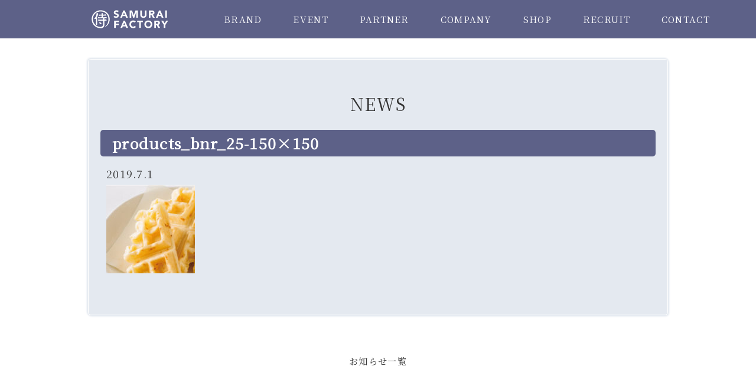

--- FILE ---
content_type: text/html; charset=UTF-8
request_url: https://samurai-f.com/products_bnr_25-150x150/
body_size: 5038
content:
<!doctype html>
<html>
<head>
<meta charset="utf-8">
<meta name="google-site-verification" content="F-FeubAW1Z6TX_DPJSu2T4_RE7SW-65KIdzgy3A5hL4" />
<title>侍ファクトリー  &raquo; Blog Archive   &raquo; products_bnr_25-150&#215;150</title>
<meta name="viewport" content="width=device-width, initial-scale=1.0, user-scalable=yes, minimum-scale=1.0, maximum-scale=3.0">
<link rel="shortcut icon" href="https://samurai-f.com/wp/wp-content/themes/samurai_20210802/img/header/favicon.png"/>
<!-- css -->
<link rel="stylesheet" href="https://samurai-f.com/wp/wp-content/themes/samurai_20210802/style.css?=20250918">
<link rel="stylesheet" href="https://cdnjs.cloudflare.com/ajax/libs/font-awesome/4.7.0/css/font-awesome.min.css">

<!-- js -->
<script src="https://ajaxzip3.github.io/ajaxzip3.js"></script>
<script src="https://ajax.googleapis.com/ajax/libs/jquery/1.8.3/jquery.min.js"></script>
 
<script src="https://samurai-f.com/wp/wp-content/themes/samurai_20210802/js/common.js"></script>
<script src="https://samurai-f.com/wp/wp-content/themes/samurai_20210802/js/jquery.matchHeight.js"></script>
 <script>
$(function(){
	 if($('.sc_h').length){
      $('.sc_h').matchHeight();
	 }
	 if($('.same_height_product_box').length){
    	 $('.same_height_product_box').matchHeight();
	 }
	 if($('.same_height_product_box2').length){
    	 $('.same_height_product_box2').matchHeight();
	 }
	 if($('.same_event_box').length){
    	 // $('.same_event_box').matchHeight();
	 }
});
 </script>


<script type="text/javascript">
    if ((navigator.userAgent.indexOf('iPhone') > 0 && navigator.userAgent.indexOf('iPad') == -1) || navigator.userAgent.indexOf('iPod') > 0 || navigator.userAgent.indexOf('Android') > 0) {
      document.write('<meta name="viewport" content="width=device-width">');
    } else {
      document.write('<meta name="viewport" content="width=1200">');
    }
</script>

<!-- Google tag (gtag.js) *GA4* -->
<script async src="https://www.googletagmanager.com/gtag/js?id=G-THRDN1Z97Z"></script>
<script>
	window.dataLayer = window.dataLayer || [];
	function gtag(){dataLayer.push(arguments);}
	gtag('js', new Date());

	gtag('config', 'G-THRDN1Z97Z');
</script>

<!--[if lt IE 9]>
<script src="http://html5shiv.googlecode.com/svn/trunk/html5.js"></script>
<![endif]-->
<link rel='dns-prefetch' href='//s.w.org' />
<link rel="alternate" type="application/rss+xml" title="侍ファクトリー &raquo; products_bnr_25-150&#215;150 のコメントのフィード" href="https://samurai-f.com/feed/?attachment_id=1241" />
		<script type="text/javascript">
			window._wpemojiSettings = {"baseUrl":"https:\/\/s.w.org\/images\/core\/emoji\/11.2.0\/72x72\/","ext":".png","svgUrl":"https:\/\/s.w.org\/images\/core\/emoji\/11.2.0\/svg\/","svgExt":".svg","source":{"concatemoji":"https:\/\/samurai-f.com\/wp\/wp-includes\/js\/wp-emoji-release.min.js?ver=5.1.19"}};
			!function(e,a,t){var n,r,o,i=a.createElement("canvas"),p=i.getContext&&i.getContext("2d");function s(e,t){var a=String.fromCharCode;p.clearRect(0,0,i.width,i.height),p.fillText(a.apply(this,e),0,0);e=i.toDataURL();return p.clearRect(0,0,i.width,i.height),p.fillText(a.apply(this,t),0,0),e===i.toDataURL()}function c(e){var t=a.createElement("script");t.src=e,t.defer=t.type="text/javascript",a.getElementsByTagName("head")[0].appendChild(t)}for(o=Array("flag","emoji"),t.supports={everything:!0,everythingExceptFlag:!0},r=0;r<o.length;r++)t.supports[o[r]]=function(e){if(!p||!p.fillText)return!1;switch(p.textBaseline="top",p.font="600 32px Arial",e){case"flag":return s([55356,56826,55356,56819],[55356,56826,8203,55356,56819])?!1:!s([55356,57332,56128,56423,56128,56418,56128,56421,56128,56430,56128,56423,56128,56447],[55356,57332,8203,56128,56423,8203,56128,56418,8203,56128,56421,8203,56128,56430,8203,56128,56423,8203,56128,56447]);case"emoji":return!s([55358,56760,9792,65039],[55358,56760,8203,9792,65039])}return!1}(o[r]),t.supports.everything=t.supports.everything&&t.supports[o[r]],"flag"!==o[r]&&(t.supports.everythingExceptFlag=t.supports.everythingExceptFlag&&t.supports[o[r]]);t.supports.everythingExceptFlag=t.supports.everythingExceptFlag&&!t.supports.flag,t.DOMReady=!1,t.readyCallback=function(){t.DOMReady=!0},t.supports.everything||(n=function(){t.readyCallback()},a.addEventListener?(a.addEventListener("DOMContentLoaded",n,!1),e.addEventListener("load",n,!1)):(e.attachEvent("onload",n),a.attachEvent("onreadystatechange",function(){"complete"===a.readyState&&t.readyCallback()})),(n=t.source||{}).concatemoji?c(n.concatemoji):n.wpemoji&&n.twemoji&&(c(n.twemoji),c(n.wpemoji)))}(window,document,window._wpemojiSettings);
		</script>
		<style type="text/css">
img.wp-smiley,
img.emoji {
	display: inline !important;
	border: none !important;
	box-shadow: none !important;
	height: 1em !important;
	width: 1em !important;
	margin: 0 .07em !important;
	vertical-align: -0.1em !important;
	background: none !important;
	padding: 0 !important;
}
</style>
	<link rel='stylesheet' id='wp-block-library-css'  href='https://samurai-f.com/wp/wp-includes/css/dist/block-library/style.min.css?ver=5.1.19' type='text/css' media='all' />
<link rel='stylesheet' id='contact-form-7-css'  href='https://samurai-f.com/wp/wp-content/plugins/contact-form-7/includes/css/styles.css?ver=5.1.3' type='text/css' media='all' />
<link rel='stylesheet' id='cf7cf-style-css'  href='https://samurai-f.com/wp/wp-content/plugins/cf7-conditional-fields/style.css?ver=1.6.4' type='text/css' media='all' />
<link rel='stylesheet' id='jquery.lightbox.min.css-css'  href='https://samurai-f.com/wp/wp-content/plugins/wp-jquery-lightbox/styles/lightbox.min.css?ver=1.4.8' type='text/css' media='all' />
<script type='text/javascript' src='https://samurai-f.com/wp/wp-includes/js/jquery/jquery.js?ver=1.12.4'></script>
<script type='text/javascript' src='https://samurai-f.com/wp/wp-includes/js/jquery/jquery-migrate.min.js?ver=1.4.1'></script>
<link rel='https://api.w.org/' href='https://samurai-f.com/wp-json/' />
<link rel="EditURI" type="application/rsd+xml" title="RSD" href="https://samurai-f.com/wp/xmlrpc.php?rsd" />
<link rel="wlwmanifest" type="application/wlwmanifest+xml" href="https://samurai-f.com/wp/wp-includes/wlwmanifest.xml" /> 
<meta name="generator" content="WordPress 5.1.19" />
<link rel='shortlink' href='https://samurai-f.com/?p=1241' />
<link rel="alternate" type="application/json+oembed" href="https://samurai-f.com/wp-json/oembed/1.0/embed?url=https%3A%2F%2Fsamurai-f.com%2Fproducts_bnr_25-150x150%2F" />
<link rel="alternate" type="text/xml+oembed" href="https://samurai-f.com/wp-json/oembed/1.0/embed?url=https%3A%2F%2Fsamurai-f.com%2Fproducts_bnr_25-150x150%2F&#038;format=xml" />
<link rel="icon" href="https://samurai-f.com/wp/wp-content/uploads/2021/06/cropped-25_samurai-32x32.png" sizes="32x32" />
<link rel="icon" href="https://samurai-f.com/wp/wp-content/uploads/2021/06/cropped-25_samurai-192x192.png" sizes="192x192" />
<link rel="apple-touch-icon-precomposed" href="https://samurai-f.com/wp/wp-content/uploads/2021/06/cropped-25_samurai-180x180.png" />
<meta name="msapplication-TileImage" content="https://samurai-f.com/wp/wp-content/uploads/2021/06/cropped-25_samurai-270x270.png" />

<!-- BEGIN ExactMetrics v5.3.9 Universal Analytics - https://exactmetrics.com/ -->
<script>
(function(i,s,o,g,r,a,m){i['GoogleAnalyticsObject']=r;i[r]=i[r]||function(){
	(i[r].q=i[r].q||[]).push(arguments)},i[r].l=1*new Date();a=s.createElement(o),
	m=s.getElementsByTagName(o)[0];a.async=1;a.src=g;m.parentNode.insertBefore(a,m)
})(window,document,'script','https://www.google-analytics.com/analytics.js','ga');
  ga('create', 'UA-106574326-1', 'auto');
  ga('send', 'pageview');
</script>
<!-- END ExactMetrics Universal Analytics -->
	</head>
<body>
 <div class="wrapper">
      <header id="header">
        <div class="header-in inner clearfix">
            <h1 class="header_logo">
				  <a href="https://samurai-f.com/"><img src="https://samurai-f.com/wp/wp-content/themes/samurai_20210802/images/common/header/logo.svg" alt="プリン・パン 商品開発・販売会社の侍ファクトリー"></a>
            </h1><!-- header_logo -->
           <nav class="head-nav clearfix pc">
          <ul class="inner">
            <li class="downmenu">
            <a href="https://samurai-f.com/brand/" >BRAND</a>
              <div class="subul">
                <ul class="inner">
                                                                 <li class="hover-menu_list">
                  <a href="https://samurai-f.com/brand/purin-honpo/"><img src="https://samurai-f.com/wp/wp-content/themes/samurai_20210802/images/common/header/purin-honpo.png?=20231031" alt="">
                  </a></li>
                                      <li class="hover-menu_list">
                  <a href="https://samurai-f.com/brand/la_panaderia/"><img src="https://samurai-f.com/wp/wp-content/themes/samurai_20210802/images/common/header/la_panaderia.png?=20231031" alt="">
                  </a></li>
                                      <li class="hover-menu_list">
                  <a href="https://samurai-f.com/brand/la_panaderia_dots/"><img src="https://samurai-f.com/wp/wp-content/themes/samurai_20210802/images/common/header/la_panaderia_dots.png?=20231031" alt="">
                  </a></li>
                                      <li class="hover-menu_list">
                  <a href="https://samurai-f.com/brand/brezeria/"><img src="https://samurai-f.com/wp/wp-content/themes/samurai_20210802/images/common/header/brezeria.png?=20231031" alt="">
                  </a></li>
                                      <li class="hover-menu_list">
                  <a href="https://samurai-f.com/brand/boku-bonheur/"><img src="https://samurai-f.com/wp/wp-content/themes/samurai_20210802/images/common/header/boku-bonheur.png?=20231031" alt="">
                  </a></li>
                                      <li class="hover-menu_list">
                  <a href="https://samurai-f.com/brand/caneriche/"><img src="https://samurai-f.com/wp/wp-content/themes/samurai_20210802/images/common/header/caneriche.png?=20231031" alt="">
                  </a></li>
                                      <li class="hover-menu_list">
                  <a href="https://samurai-f.com/brand/the_bagel_stand/"><img src="https://samurai-f.com/wp/wp-content/themes/samurai_20210802/images/common/header/the_bagel_stand.png?=20231031" alt="">
                  </a></li>
                                      <li class="hover-menu_list">
                  <a href="https://samurai-f.com/brand/waffle_holic/"><img src="https://samurai-f.com/wp/wp-content/themes/samurai_20210802/images/common/header/waffle_holic.png?=20231031" alt="">
                  </a></li>
                                                      </ul>
              </div>
            </li>
            <li><a href="https://samurai-f.com/event/" >EVENT</a></li>
            <li><a href="https://samurai-f.com/partner/" >PARTNER</a></li>
            <li><a href="https://samurai-f.com/company/" >COMPANY</a></li>
            <li><a href="https://samurai-f.com/shop/" >SHOP</a></li>
            <li><a href="https://samurai-f.com/recruit/" >RECRUIT</a></li>
            <li><a href="https://samurai-f.com/contact/" >CONTACT</a></li>
          </ul>
        </nav>
        </div><!--  header-in -->
         <div class="sp_menu sp">
            <div class="button">
              <a class="btn-open" href="#/"></a>
            </div>
            <div class="overlay">
              <div class="logo_sp sp">
              <a href="https://samurai-f.com/"><img src="https://samurai-f.com/wp/wp-content/themes/samurai_20210802/images/common/header/logo.svg" alt="logo"></a>
              </div><!-- header_logo -->
              <ul class="sp-gnav">
                 <li><a href="https://samurai-f.com/brand/">ALL BRAND</a></li>
                <li class="dropdown brandspmenu"><a href="https://samurai-f.com/brand/">BRAND</a>
                   <ul class="brandspmenu_list">
                                                                                                <li class="hover-menu_list">
                        <a href="https://samurai-f.com/brand/purin-honpo/">プリン本舗</a></li>
                                                <li class="hover-menu_list">
                        <a href="https://samurai-f.com/brand/la_panaderia/">ラ・パナデリーア</a></li>
                                                <li class="hover-menu_list">
                        <a href="https://samurai-f.com/brand/la_panaderia_dots/">ラ・パナデリーア ドッツ</a></li>
                                                <li class="hover-menu_list">
                        <a href="https://samurai-f.com/brand/brezeria/">ブレッツェリア</a></li>
                                                <li class="hover-menu_list">
                        <a href="https://samurai-f.com/brand/boku-bonheur/">ボクボヌール</a></li>
                                                <li class="hover-menu_list">
                        <a href="https://samurai-f.com/brand/caneriche/">カヌリッシュ</a></li>
                                                <li class="hover-menu_list">
                        <a href="https://samurai-f.com/brand/the_bagel_stand/">ザ・ベーグルスタンド</a></li>
                                                <li class="hover-menu_list">
                        <a href="https://samurai-f.com/brand/waffle_holic/">ワッフルホリック</a></li>
                                                                   </ul>
                </li>
                <li><a href="https://samurai-f.com/event/">EVENT</a></li>
                <li><a href="https://samurai-f.com/partner/">PARTNER</a></li>
                <li><a href="https://samurai-f.com/company/">COMPANY</a></li>
                <li><a href="https://samurai-f.com/shop/">SHOP</a></li>
                <li><a href="https://samurai-f.com/recruit/">RECRUIT</a></li>
                <li><a href="https://samurai-f.com/contact/">CONTACT</a></li>
              </ul>
            </div>
          </div>
      </header>


<div class="content clearfix">

			  				<div class="new_post clearfix">
            <h2 class="news-tit">NEWS</h2>
  					<a href="https://samurai-f.com/products_bnr_25-150x150/" class="news_tit">products_bnr_25-150&#215;150</a>
  					<p class="news_date">2019.7.1</p>
  					<p class="news_excerpt">
  					<p class="attachment"><a href='https://samurai-f.com/wp/wp-content/uploads/2019/07/products_bnr_25-150x150.jpg'><img width="150" height="150" src="https://samurai-f.com/wp/wp-content/uploads/2019/07/products_bnr_25-150x150.jpg" class="attachment-medium size-medium" alt="" /></a></p>
  					</p>
  				</div>
						<div class="pre_nextlink  container03">
            <span class="page-l">
                        </span>  
            <span class="single_new_list"><a href="https://samurai-f.com//news">お知らせ一覧</a></span>
            <span class="page-r">
                          </span>
          </div>
	</div> <!-- content -->
<footer id="footer">
    <div class="ftlogo">
    	<img src="https://samurai-f.com/wp/wp-content/themes/samurai_20210802/images/common/footer/logo02_sp.svg" alt="" />
    </div>
	<div class="footer-nav clearfix pc">
		<ul class="clearfix">
			<li><a href="https://samurai-f.com/">TOP</a></li>
			<li><a href="https://samurai-f.com/event/">EVENT</a></li>
			<li><a href="https://samurai-f.com/partner/">PARTNER</a></li>
			<li><a href="https://samurai-f.com/company/">COMPANY</a></li>
		    <li><a href="https://samurai-f.com/shop/">SHOP</a></li>
		    <li><a href="https://samurai-f.com/recruit/">RECRUIT</a></li>
		    <li><a href="https://samurai-f.com/contact/">CONTACT</a></li>
			<!--
		    <li><a href="https://samurai-f.com/brand/purin_honpo">BRAND</a></li>
-->
		</ul>
	</div>
	<ul class="ft_linksec pc clearfix">
		<li><a href="https://samurai-f.com/brand/purin-honpo"><img src="https://samurai-f.com/wp/wp-content/themes/samurai_20210802/images/common/footer/ft_link01.png" alt="" /></a></li>
        
		<!--<li><a href="https://samurai-f.com/brand/trotto_milk_pudding"><img src="https://samurai-f.com/wp/wp-content/themes/samurai_20210802/images/common/footer/ft_link02.png" alt="" /></a></li>-->
        
		<li><a href="https://samurai-f.com/brand/la_panaderia"><img src="https://samurai-f.com/wp/wp-content/themes/samurai_20210802/images/common/footer/ft_link03.png" alt="" /></a></li>
		<li><a href="https://samurai-f.com/brand/brezeria"><img src="https://samurai-f.com/wp/wp-content/themes/samurai_20210802/images/common/footer/ft_link04.png" alt="" /></a></li>
		<li><a href="https://samurai-f.com/brand/la_panadelia_dots"><img src="https://samurai-f.com/wp/wp-content/themes/samurai_20210802/images/common/footer/ft_link05.png" alt="" /></a></li>
        <li><a href="https://samurai-f.com/brand/boku-bonheur"><img src="https://samurai-f.com/wp/wp-content/themes/samurai_20210802/images/common/footer/ft_link06.png" alt="" /></a></li>
		<li><a href="https://samurai-f.com/brand/caneriche"><img src="https://samurai-f.com/wp/wp-content/themes/samurai_20210802/images/common/footer/ft_link07.png" alt="" /></a></li>
		<li><a href="https://samurai-f.com/brand/the_bagel_stand"><img src="https://samurai-f.com/wp/wp-content/themes/samurai_20210802/images/common/footer/ft_link08.png" alt="" /></a></li>
        <li><a href="https://samurai-f.com/brand/waffle_holic"><img src="https://samurai-f.com/wp/wp-content/themes/samurai_20210802/images/common/footer/ft_link09.png" alt="" /></a></li>
    </ul>
	<p id="copyright" class="pc">Copyright SAMURAI Factory. All Rights Reserved.</p>
	<p id="copyright" class="sp">&copy; SAMURAI Factory. All Rights Reserved.</p>
</footer>
<!-- /footer end-->
</div>
<!-- wrapper -->
 <div id="page-top">
   <a href="#"><img src="https://samurai-f.com/wp/wp-content/themes/samurai_20210802/images/common/footer/scroll_top.png" alt="PAGE TOP"><span>TOP</span></a>
 </div>
 
<script type='text/javascript'>
/* <![CDATA[ */
var wpcf7 = {"apiSettings":{"root":"https:\/\/samurai-f.com\/wp-json\/contact-form-7\/v1","namespace":"contact-form-7\/v1"}};
/* ]]> */
</script>
<script type='text/javascript' src='https://samurai-f.com/wp/wp-content/plugins/contact-form-7/includes/js/scripts.js?ver=5.1.3'></script>
<script type='text/javascript'>
/* <![CDATA[ */
var wpcf7cf_global_settings = {"ajaxurl":"https:\/\/samurai-f.com\/wp\/wp-admin\/admin-ajax.php"};
/* ]]> */
</script>
<script type='text/javascript' src='https://samurai-f.com/wp/wp-content/plugins/cf7-conditional-fields/js/scripts.js?ver=1.6.4'></script>
<script type='text/javascript' src='https://samurai-f.com/wp/wp-content/plugins/wp-jquery-lightbox/jquery.touchwipe.min.js?ver=1.4.8'></script>
<script type='text/javascript'>
/* <![CDATA[ */
var JQLBSettings = {"showTitle":"0","showCaption":"0","showNumbers":"0","fitToScreen":"1","resizeSpeed":"400","showDownload":"0","navbarOnTop":"0","marginSize":"20","slideshowSpeed":"4000","prevLinkTitle":"\u524d\u306e\u753b\u50cf","nextLinkTitle":"\u6b21\u306e\u753b\u50cf","closeTitle":"\u30ae\u30e3\u30e9\u30ea\u30fc\u3092\u9589\u3058\u308b","image":"\u753b\u50cf ","of":"\u306e","download":"\u30c0\u30a6\u30f3\u30ed\u30fc\u30c9","pause":"(\u30b9\u30e9\u30a4\u30c9\u30b7\u30e7\u30fc\u3092\u505c\u6b62\u3059\u308b)","play":"(\u30b9\u30e9\u30a4\u30c9\u30b7\u30e7\u30fc\u3092\u518d\u751f\u3059\u308b)"};
/* ]]> */
</script>
<script type='text/javascript' src='https://samurai-f.com/wp/wp-content/plugins/wp-jquery-lightbox/jquery.lightbox.min.js?ver=1.4.8'></script>
<script type='text/javascript' src='https://samurai-f.com/wp/wp-includes/js/wp-embed.min.js?ver=5.1.19'></script>

</body>
</html>

--- FILE ---
content_type: text/css
request_url: https://samurai-f.com/wp/wp-content/themes/samurai_20210802/css/sp_style.css
body_size: 1149
content:
@charset "UTF-8";

@media only screen and (max-width:767px) {
  a[href^="tel:"] {
    color: inherit;
    text-decoration: none;
    pointer-events: auto;
    cursor: pointer;
  }
  body {
    font-size: 0.9em;
  }
  .pc {
    display: none;
  }
  .sp {
    display: block;
  }
  .inner {
    width: 95%;
  }
  .fll, .flr {
    float: none;
  }
  h2 {
    font-size: 1.5em;
  }
  h3 {
    padding: 10px;
    font-size: 1.2em;
  }
  .wrapper {
    min-width: 100%;
  }
  #header {
    padding: 10px 0;
  }
  .header_logo {
    padding: 0;
  }
  .sub-visual h1 {
    padding: 20px 0;
  }
	.sub-visual span {
		font-size: 20px;
		letter-spacing: 4px;
	}
  .sp_menu {
    display: block;
  }
  .sp_menu .button {
    display: inline;
    position: fixed;
    top: 9px;
    right: 15px;
    font-size: 30px;
    z-index: 999999;
  }
  .sp_menu .button a {
    text-decoration: none;
  }
  .sp_menu .btn-open:after {
    content: "\f0c9";
    top: 50%;
    width: 100%;
    margin: 0 auto;
    font-family: "FontAwesome";
    color: #fff;
	  /*
    transition-property: all .2s linear 0s;
    -moz-transition: all .2s linear 0s;
    -webkit-transition: all .2s linear 0s;
    -o-transition: all .2s linear 0s;
	  */
  }
  .sp_menu .btn-open:hover:after {
    color: #fff;
  }
  .sp_menu .btn-close:after {
    content: "\00D7";
    font-size: 50px;
    line-height: 0.5;
    font-family: "FontAwesome";
    color: #fff;
	  /*
    transition-property: all .2s linear 0s;
    -moz-transition: all .2s linear 0s;
    -webkit-transition: all .2s linear 0s;
    -o-transition: all .2s linear 0s;
	  */
  }
  .sp_menu .btn-close:hover:after {
    color: #fff;
  }
  .logo_sp {
    text-align: center;
    margin-top: 80px;
  }
  .logo_sp img {
    max-width: 35%;
  }

  /*overlay*/
  .sp_menu .overlay {
    position: fixed;
    top: 0;
    display: none;
    height: 100%;
    width: 100%;
    background: rgba(0, 0, 0, 0.85);
    overflow: auto;
    z-index: 99999;
    left: 0;
  }
  .sp_menu .sp-gnav {
    width: 95%;
    margin: 40px auto 0;
  }
  .sp_menu .sp-gnav li a {
    display: block;
    width: auto;
    padding: 15px 0;
    font-size: 1em;
    text-align: center;
    color: #fff;
    transition: .5s;
    text-decoration: none;
    font-weight: normal;
  }
  .sp_menu .sp-gnav li.sptel a {
    position: relative;
    margin: 13px auto 0;
    width: 190px;
    padding: 12px 10px 12px 30px;
    box-sizing: border-box;
    border-bottom: none;
    border-radius: 5px;
    background: #e86957;
  }
  .sp_menu .sp-gnav li.sptel a:before {
    content: "\260F";
    position: absolute;
    font-size: 18px;
    color: #fff;
    left: 5px;
    top: 9px;
    padding-left: 10px;
  }
  .dropdown {
    position: relative;
  }
  .dropdown > a::after {
    position: absolute;
    content: "▼";
    right: 20px;
    font-size: 0.8em;
  }
  .brandspmenu_list {
    display: none;
  }
  #footer {
    padding: 20px 0 0;
    background: #5d6188;
  }
  .footer-nav {
    width: 85%;
    margin: 18px auto 0;
    border-top: none;
    padding: 15px 0 0 0;
  }
  .footer-nav ul {
    display: flex;
    justify-content: center;
    align-items: flex-start;
    flex-wrap: wrap;
    text-align: center;
  }
  .footer-nav li {
    float: left;
	 width: 50%;
    padding: 0;
    margin-right: 0;
    margin-bottom: 15px;
    text-align: center;
  }
  .footer-nav li a {
    font-size: 0.8em;
	  width: 100%;
    display: block;
    line-height: 1em;
    padding: 0.5em 0;
  }
  #copyright {
    padding: 15px 0 43px 0;
    font-size: 0.8em;
  }
  #page-top {
    right: 10px;
    bottom: -5px;
    margin-bottom: 0;
  }
}
@media only screen and (min-width:768px) and (max-width:1199px) {
  .head-nav {
    display: none;
  }
  #header {
    padding: 10px 0;
  }
  .header_logo {
    padding: 0;
  }
  .sub-visual h1 {
    padding: 20px 0;
  }
  .sp_menu {
    display: block;
  }
  .sp_menu .button {
    display: inline;
    position: fixed;
    top: 11px;
    right: 15px;
    font-size: 30px;
    z-index: 999999;
  }
  .sp_menu .button a {
    text-decoration: none;
  }
  .sp_menu .btn-open:after {
    content: "\f0c9";
    top: 50%;
    width: 100%;
    margin: 0 auto;
    font-family: "FontAwesome";
    color: #fff;
    transition-property: all .2s linear 0s;
    -moz-transition: all .2s linear 0s;
    -webkit-transition: all .2s linear 0s;
    -o-transition: all .2s linear 0s;
  }
  .sp_menu .btn-open:hover:after {
    color: #fff;
  }
  .sp_menu .btn-close:after {
    content: "\f00d";
    font-family: "FontAwesome";
    color: #fff;
    transition-property: all .2s linear 0s;
    -moz-transition: all .2s linear 0s;
    -webkit-transition: all .2s linear 0s;
    -o-transition: all .2s linear 0s;
  }
  .sp_menu .btn-close:hover:after {
    color: #fff;
  }
  .logo_sp {
    text-align: center;
    margin-top: 80px;
  }
  .logo_sp img {
    max-width: 35%;
  }

  /*overlay*/
  .sp_menu .overlay {
    position: fixed;
    top: 0;
    display: none;
    height: 100%;
    width: 100%;
    background: rgba(0, 0, 0, 0.85);
    overflow: auto;
    z-index: 99999;
    left: 0;
  }
  .sp_menu .sp-gnav {
    width: 95%;
    margin: 40px auto 0;
  }
  .sp_menu .sp-gnav li a {
    display: block;
    width: auto;
    padding: 15px 0;
    font-size: 1em;
    text-align: center;
    color: #fff;
    transition: .5s;
    text-decoration: none;
    font-weight: normal;
  }
  .sp_menu .sp-gnav li.sptel a {
    position: relative;
    margin: 13px auto 0;
    width: 190px;
    padding: 12px 10px 12px 30px;
    box-sizing: border-box;
    border-bottom: none;
    border-radius: 5px;
    background: #e86957;
  }
  .sp_menu .sp-gnav li.sptel a:before {
    content: "\260F";
    position: absolute;
    font-size: 18px;
    color: #fff;
    left: 5px;
    top: 9px;
    padding-left: 10px;
  }
  .dropdown {
    position: relative;
  }
  .dropdown > a::after {
    position: absolute;
    content: "▼";
    right: 20px;
    font-size: 0.8em;
  }
}

--- FILE ---
content_type: text/css
request_url: https://samurai-f.com/wp/wp-content/themes/samurai_20210802/css/top.css
body_size: 2428
content:
.topsec {
font-family: 'Noto Serif JP', serif;
}

.main-visual {
position: relative;
height: 100%;
}

.main-visual-logo {
position: absolute;
top: 50%;
margin: 0 auto;
left: 0;
right: 0;
transform: translateY(-50%) translateX(0%);
-webkit-transform: translateY(-50%) translateX(0%);
text-align: center;
}

.main-visual-logo img {
max-width: 500px;
}

.slick-image {
width: 100%;
height: 100vh !important;
}

.slick-image0 {
    background: url(../images/top/top_slider00_20230330.jpg)no-repeat center;
    background-size: cover;
}

.slick-image1 {
background: url(../images/top/top_slider01_20230330.jpg)no-repeat center;
background-size: cover;
}

.slick-image2 {
background: url(../images/top/top_slider02_20230330.jpg)no-repeat center;
background-size: cover;
}

.slick-image3 {
background: url(../images/top/top_slider03_20230330.jpg)no-repeat center;
background-size: cover;
}

.slick-image4 {
background: url(../images/top/top_slider04_20230330.jpg)no-repeat center;
background-size: cover;
}

.slick-image5 {
background: url(../images/top/top_slider05_20230330.jpg)no-repeat center;
background-size: cover;
}

.slick-image6 {
background: url(../images/top/top_slider06_20230330.jpg)no-repeat center;
background-size: cover;
background-position: right center;
}

.slick-image7 {
background: url(../images/top/top_slider07.jpg)no-repeat center;
background-size: cover;
}

.topsec01 {
background: url(../images/top/top_bg01.jpg) no-repeat center;
background-size: cover;
padding: 180px 0;
}

.topsec01 h2 {
text-align: center;
font-size: 22px;
font-weight: bold;
padding-bottom: 2em;
letter-spacing: 0.19em;
}

.topsec01 p {
text-align: center;
line-height: 2.3;
letter-spacing: 0.13em;
}

.topsec02 {
background: #fff;
padding: 0;
margin-bottom: 100px;
position: relative;
}

.topsec02 ul {
width: 980px;
margin: 0 auto;
}

.topsec02 ul.topsec02in {
	height: 360px;
	padding: 150px 0 0;
}

.topsec02 ul li {
float: left;
margin-right: 15px;
}
.topsec02 ul li.brandbtn {
width: 482px;
}
.topsec02 ul li.businessbtn {
width: 482px;
}

.topsec02 ul li:last-child {
margin-right: 0;
}

.topsec02 ul li span {
display: block;
text-align: center;
font-size: 23px;
padding-top: 25px;
}

.brandbtn, .businessbtn {
cursor: pointer;
}

.topbrand .back {
position: absolute;
top: 13%;
right: 50px;
}

.brandContents {
position: relative;
top: 0;
right: 0;
bottom: 0;
right: 100%;
width: 100%;    /* overflow-y: auto; */
z-index: 5;
}

.businessContents {
position: relative;
top: 0;
right: 0;
bottom: 0;
left: 100%;
width: 100%;   /* overflow-y: auto;*/
z-index: 5;
}

.top_new h2 {
text-align: center;
font-size: 22px;
letter-spacing: 1px;
}

.top_new ul {
width: 60%;
margin: 34px auto 89px;
border-top: 1px solid #ccc;
}

.top_new ul li {
border-bottom: 1px solid #ccc;
padding: 27px 0;
}

.top_new ul li span {
width: 130px;
display: inline-block;
}

.topftsection {
background: #5c6f94;
}

#block4 .slide.item {
overflow-y: scroll;
display: block;
}

.bl-ck.inner01 {
position: relative;
}

.bl-ck.inner01 .slick-slider {
position: initial;
}

.box {
  position: relative;
}

.box::after {
  content: "";
  width: 100%;
  height: 100%;
  display: block;
  position: absolute;
  left: 0;
  top: 0;
  background: rgba(255,255,255,0.4);
  opacity: 0;
  transition: .5s;
  z-index: 1;
}

.box:hover::after {
    opacity: 1;
}

@media only screen and (max-width:767px) {
.main-visual-logo {
}

.slick-image {
height: 65vh !important;
}

.slick-image1 {
background-position: -100px 50px;
background-size: cover;
}

.slick-image2 {
background-position: -270px 50px;
background-size: cover;
}

.slick-image3 {
background-position: -240px 50px;
background-size: cover;
}

.slick-image4 {
background-position: -240px 50px;
background-size: cover;
}

.slick-image5 {
background-position: center center;
background-size: cover;
}

.slick-image6 {
background-position: center center;
background-size: cover;
}

.slick-image7 {
background-position: -240px 50px;
background-size: cover;
}



.main-visual-logo img {
width: 60%;
}

.topsec01 {
padding: 70px 0;
}

.topsec01 h2 {
font-size: 1.2em;
padding-bottom: 30px;
text-align: center;
width: 85%;
margin: 0 auto;
line-height: 1.4;
}

.topsec01 p {
text-align: left;
line-height: 2;
width: 85%;
margin: 0 auto;
}

.topsec02 {
width: 100%;
margin: 0 auto 0;
}

.topsec02in_none {
display: none;
}

.topsec02 ul li {
float: left;
margin-right: 0;
position: relative;
width: 50%;
}

.top_new ul li {
padding: 15px 0;
}

.top_new ul li span {
width: 100px;
display: inline-block;
line-height: 2em;
}

.topsec02 li span {
position: absolute;
bottom: 0;
}

.section .half {
float: none;
width: 100%;
}

.top_new {
padding: 30px 0;
}

.top_new ul {
width: 90%;
margin: 25px auto 10px;
}

.topsec02_sp {
padding: 40px 0 0 0;
}

/*for brand*/
.topsec02_sp_l {
}

.topsec02_sp_l_txt {
color: #000;
padding: 0 0 32px 0;    /* background: url(../images/top/top_brand.png) no-repeat;
background-size: cover;*/
position: relative;
line-height: 1.5;
width: 80%;
margin: 0 auto;
text-align: center;
}

.topsec02_sp_l_txt p {
padding-top: 15px;
    font-size: 12px;
}

#detail_brand {
cursor: pointer;
}

/*#detail_brand:after {
content: "\25B6";
}

#detail_brand .brand_active:after {
content: "\25bc";
}*/

#detail_brand_list {
display: none;
color: #ccc;
top: 32px;
text-align: center;
vertical-align: middle;
color: #000;
font-weight: bold;
margin-bottom: 2em;
}
	
#detail_brand_list li {
	position: relative;
	margin-bottom: 5px;
}
	
#detail_brand_list li div {
	z-index: 100;
}
	
#detail_brand_list li div.brand_list_layer {
	position: absolute;
	top: 50%;
	left: 50%;
	transform: translateY(-50%) translateX(-50%);
	-webkit-transform: translateY(-50%) translateX(-50%);
	background-color: #fff;
	opacity: 0.5;
	width: 100%;
	height: 280px;
	z-index: 99;
}

#detail_brand_list .brand_list01 {
background: url(../images/top/top_brand01.jpg) no-repeat;
background-size: cover;
height: 280px;
display: flex;
justify-content: center;
align-items: center;
}

#detail_brand_list .brand_list02 {
background: url(../images/top/top_brand02.jpg) no-repeat;
background-size: cover;
height: 280px;
display: flex;
justify-content: center;
align-items: center;
}

#detail_brand_list .brand_list02 h3 img {
max-width: 40%;
}

#detail_brand_list .brand_list03 {
background: url(../images/top/top_brand03.jpg) no-repeat;
background-size: cover;
height: 280px;
display: flex;
justify-content: center;
align-items: center;
}

#detail_brand_list .brand_list03 h3 img {
max-width: 55%;
}

#detail_brand_list .brand_list04 {
background: url(../images/top/top_brand04.jpg) no-repeat;
background-size: cover;
height: 280px;
display: flex;
justify-content: center;
align-items: center;
}

#detail_brand_list .brand_list04 h3 img {
max-width: 65%;
}

#detail_brand_list .brand_list05 {
background: url(../images/top/top_brand05.jpg) no-repeat;
background-size: cover;
height: 280px;
display: flex;
justify-content: center;
align-items: center;
}

#detail_brand_list .brand_list05 h3 img {
max-width: 35%;
}
    
    #detail_brand_list .brand_list06 {
        background: url(../images/top/top_brand06.jpg) no-repeat;
        background-position: center;
        background-size: cover;
        height: 280px;
        display: flex;
        justify-content: center;
        align-items: center;
    }

    #detail_brand_list .brand_list06 h3 img {
        max-width: 55%;
    }
    
#detail_brand_list .brand_list07 {
background: url(../images/top/top_brand07.jpg) no-repeat;
background-position: center;
background-size: cover;
height: 280px;
display: flex;
justify-content: center;
align-items: center;
}

#detail_brand_list .brand_list07 h3 img {
max-width: 70%;
}
    
#detail_brand_list .brand_list08 {
background: url(../images/top/top_brand08.jpg) no-repeat;
background-position: center;
background-size: cover;
height: 280px;
display: flex;
justify-content: center;
align-items: center;
}

#detail_brand_list .brand_list08 h3 img {
max-width: 70%;
}
    
#detail_brand_list .brand_list09 {
background: url(../images/top/top_brand09.jpg) no-repeat;
background-position: center;
background-size: cover;
height: 280px;
display: flex;
justify-content: center;
align-items: center;
}

#detail_brand_list .brand_list09 h3 img {
max-width: 70%;
}

#detail_brand_list ul {
width: 100px;
margin: 10px auto 0;
}

#detail_brand_list ul li {
float: left;
padding-left: 20px;
}

/*for business*/
.topsec02_sp_r_txt {
color: #000;
padding: 0 0 41px 0;     /* background: url(../images/top/top_business.png) no-repeat;
background-size: cover;*/
position: relative;
line-height: 1.5;
width: 80%;
margin: 0 auto;
text-align: center;
}

.topsec02_sp_r_txt p {
padding-top: 10px;
    font-size: 12px;
}

#detai_business {
cursor: pointer;
}
/*
#detai_business:after {
content: "\25B6";
}

#detai_business.business_active:after {
content: "\25bc";
}
*/
#detai_business_list {
display: none;
top: 32px;
text-align: center;
vertical-align: middle;
font-weight: bold;
}

#detai_business_list li a {
height: 280px;
display: flex;
justify-content: center;
align-items: center;
position: relative;
}

#detai_business_list a span {
background-color: #fff;
color: #000;
height: 3em;
line-height: 3em;
display: flex;
justify-content: center;
align-items: center;
width: 100%;
position: absolute;
top: 50%;
transform: translateY(-50%) translateX(0%);
-webkit-transform: translateY(-50%) translateX(0%);	  font-weight: 400;
opacity: 0.8;
}

#detai_business_list a:hover {
opacity: 0.6;
}

#detai_business_list li {
margin-bottom: 5px;
}

#detai_business_list .toge_event {
background: url(../images/top/top_business01_sp.jpg) no-repeat;
background-size: cover;
}

#detai_business_list .toge_fran {
background: url(../images/top/top_business02_sp.jpg) no-repeat;
background-size: cover;
}

#detai_business_list .toge_company {
background: url(../images/top/top_business03_sp.jpg) no-repeat;
background-size: cover;
}

#detai_business_list .toge_shop {
background: url(../images/top/top_business04_sp.jpg) no-repeat;
background-size: cover;
}

#detai_business_list .toge_recruit {
background: url(../images/top/top_business05_sp.jpg) no-repeat;
background-size: cover;
}
    
  /* 二本の横棒を作成する */
  .plusbutton::before,
  .plusbutton::after {
    content: '';
    display: block;
    width: 15px;
    height: 1px;
    border-radius: 5px;
    background: #000;
    position: absolute;
    bottom: 18%;
    left: 47%;
    transform: translateY(-50%);
  }
  
  /* 2本の横棒のうち一本は縦棒にする */
  .plusbutton::after {
    background: #000;
    /* 横棒を縦にするために90℃回転させる */
    transform: translateY(-50%) rotate(90deg);
    /* プラスからマイナスへの切り替えをゆっくり行いアニメーションさせる */
    transition: 0.5s;
  }
  
  /*
  プラスがクリックされたら縦棒を横にしてマイナスにする疑似要素
  jQueryで付け外しを行う
  */
  .active::after {
    transform: rotate(0);
    transition: 0.5s;
  }
    
    .togglebutton img{
        margin-bottom: 20px;
    }
    
    .topsec02_sp_button{
        border: 1px solid;
        padding-bottom: 37px;
        width: 85px;
        margin: 0 auto;
    }

}

@media only screen 
and (min-device-width:768px) 
and (max-device-width:1024px) {
.main-visual-logo {
top: 50%;
}

.slick-image {
width: 100%;
height: 50vh !important;
}

}

--- FILE ---
content_type: text/css
request_url: https://samurai-f.com/wp/wp-content/themes/samurai_20210802/css/event.css
body_size: 1327
content:
@charset "UTF-8";

.eventsec {
  padding: 110px 0 0;
}

.eventsec h2 {
  font-size: 27px;
  text-align: left;
  padding-left: 88px;
}

.eventsec .event_bl01 p, .eventsec .event_bl02 p {
  line-height: 2.2;
  text-align: left;
	margin-bottom: 1.5em;
}

.eventsec .event_bl01 p {
	text-align: center;
}

.eventsec .event_bl01 {
  width: 980px;
  margin: 0 auto 125px;
  text-align: center;
}

.eventsec .btn {
  width: 580px;
  margin: 0 auto;
  font-size: 18px;
  text-align: center;
  border: 1px solid #e4e9f0;
}

.eventsec .event_bl01 .btn {
  margin-top: 50px;
}

.eventsec .btn a {
  position: relative;
  display: block;
  padding: 27px 0;
  color: #607ba7;
  letter-spacing: 3px;
}

.eventsec .btn a:hover {
  background: #5d6188;
  color: #fff;
  position: relative;
}

.eventsec .btn a:hover::after {
  background: url(../images/event/basu_h.png) no-repeat right center;
  position: absolute;
  top: 46%;
  right: 34%;
  width: 10px;
  height: 10px;
  content: '';
}

.eventsec .btn a:after {
  position: absolute;
  top: 50%;
	transform: translateY(-50%) translateX(0%);
  -webkit-transform: translateY(-50%) translateX(0%);
  left: 85%;
  width: 10px;
  height: 10px;
  content: '';
  background: url(../images/event/basu.png) no-repeat right center;
}

.eventsec .event_bl02 {
}

.eventsec .event_bl02_fx {
    width: 980px;
  margin: 0 auto;
  display: flex;
  align-items: center;
  background: #e4e9f0;
}

.eventsec .event_bl02_fx p {
  margin: 2em auto;
  font-size: 13px;
  text-align: left;
  padding-left: 88px;
	line-height: 1.7;
}

.eventsec .event_bl02_fx .event_bl02_wfx {
  width: 36%;
  margin: 0 auto;
  flex: 1;
}

.eventsec .event_bl02_fx .event_bl02_img {
  width: 50%;
  flex: 1;
}

.eventsec .event_bl02_fx .event_bl02_img img {
  width: 100%;
}

.eventsec .right h2 {
  text-align: right;
  padding-right: 88px;
}

.eventsec .right p {
  text-align: right;
  padding-right: 88px;
}

.eventsec .event_bl03 {
  position: relative;
  width: 950px;
  margin: 150px auto 0;
  text-align: center;
}

.eventsec .event_bl03 ul li {
  float: left;
}

.eventsec .event_bl03 ul li:last-child {
  margin-right: 0;
}

.eventsec .prev-btn {
  width: 50px;
  height: 50px;
  position: absolute;
  left: -8%;
  top: 50%;
  margin-top: -25px;
}

.eventsec .bx-prev, .eventsec .bx-next {
  width: 100%;
  display: block;
  height: 100%;
  position: absolute;
  top: 0;
  z-index: 100;
}

.eventsec .next-btn {
  width: 50px;
  height: 50px;
  position: absolute;
  right: -8%;
  top: 50%;
  margin-top: -25px;
}

.eventsec .event_bl03 .btn {
  margin: 140px auto 0;
}

.eventsec .event_bl04 {
  padding-bottom: 150px;
  margin: 166px 0 0;
  text-align: center;
  background: url(../images/event/sec04_bg.png) no-repeat;
  background-size: cover;
}

.eventsec .event_bl04 .event_bl04_In {
  width: 980px;
  padding: 0 0 20px;
  margin: 100px auto 100px;
  text-align: left;
  background: url(../images/event/bot_btn.png) no-repeat bottom center;
}

.eventsec .event_bl04 h2 {
  text-align: center;
  padding-left: 0;
  background: url(../images/event/tit_bg.png) no-repeat left center, url(../images/event/tit_bg.png) no-repeat right center;
}

.eventsec .event_bl04 .event_sub_In {
  width: 840px;
  margin: 72px auto 0;
}

.eventsec .event_bl04 .event_bl04_sub {
  width: 46%;
  margin: 0 0 79px;
}

.eventsec .event_bl04 .event_bl04_sub:nth-child(2n) {
  float: right;
}

.eventsec .event_bl04 .event_bl04_sub h3 {
  padding: 0 0 19px;
  margin: 0 0 19px;
  font-size: 13px;
  background: none;
  border-bottom: 2px dotted #e4e9f0;
}

.eventsec .event_bl04 .event_bl04_sub p {
  font-size: 13px;
  line-height: 2.2;
  letter-spacing: 0;
}

.eventsec .event_bl04 img {
  width: 100%;
}

@media only screen and (max-width:767px) {
  .eventsec {
    padding: 2.5em 0;
  }

  .eventsec h2 {
    font-size: 18px;
    padding-left: 0;
	 margin-bottom: 0.5em;
  }

  .eventsec .event_bl01 {
    width: 80%;
    margin: 0 auto 3em;
  }
	
	.eventsec .event_bl01 p {
		text-align: left;
		letter-spacing: 0.03em;
    line-height: 1.9em;
		margin-bottom: 3em;
	}

  .eventsec .btn {
    width: 85%;
    font-size: 1em;
  }

  .eventsec .event_bl01 .btn {
	  margin: 15px auto;
  }

  .eventsec .btn a {
    padding: 12px 0;
  }

  .eventsec .event_bl02_fx {
    max-width: 100%;
    margin: 0 auto;
    display: block;
  }

  .eventsec .event_bl02_fx .event_bl02_img {
    width: 100%;
    margin: 0 auto;
  }

  .eventsec .event_bl02_fx .event_bl02_wfx {
    width: 70%;
    margin: 50px auto;
  }

  .eventsec .right h2 {
    text-align: left;
  }

  .eventsec .event_bl02_fx p {
    margin-top: 5px;
    font-size: 0.9em;
    padding-left: 0;
  }

  .eventsec .right p {
    padding-right: 0;
    text-align: left;
  }

  .eventsec .event_bl03 {
    width: 80%;
    margin: 50px auto 0;
  }

  .eventsec .event_bl03 ul {
    margin: 0 0 30px;
  }

  .eventsec .event_bl03 .btn {
    margin: 50px auto 0;
  }

  .eventsec .next-btn {
    right: -30px;
    top: 66%;
	  width: 30px;
  }

  .eventsec .prev-btn {
    left: -41px;
    top: 66%;
  }

  .eventsec .event_bl04 {
    padding-bottom: 30px;
    margin: 50px 0 0;
  }

  .eventsec .event_bl04 h2 {
    margin-bottom: 50px;
    background-size: 25%;
	  font-size: 1.1em;
  }

  .eventsec .event_bl04 .event_bl04_sub h3 {
    padding: 0 0 10px;
    margin: 0 0 0px;
  }

  .eventsec .event_bl04 .event_bl04_In {
    width: 80%;
    padding: 0 0 30px;
    margin: 50px auto 0;
	  background: none;
  }

  .eventsec .event_bl04 .event_sub_In {
    width: 100%;
    margin: 30px auto 0;
  }

  .eventsec .event_bl04 .event_bl04_sub {
    width: 100%;
    margin: 0 auto 30px;
  }

  .eventsec .event_bl04 .event_bl04_sub p {
	  font-size: 12px;
	}
	
  .eventsec .event_bl04 .event_bl04_sub:last-child {
    margin-bottom: 0;
  }

  .eventsec .event_bl03 ul li {
    margin: 0;
  }

  .eventsec .btn a:after {
    right: 20%;
  }

}

--- FILE ---
content_type: text/css
request_url: https://samurai-f.com/wp/wp-content/themes/samurai_20210802/css/contact.css
body_size: 1135
content:
.contactsec {
  padding: 0 0 150px;
}

.contactsec .contact_form {
  width: 890px;
  padding: 39px 43px 29px;
  margin: 0 auto;
  color: #202020;
  background: #f5f5f5;
}

.contactsec .contact_form table {
  width: 100%;
}

.contactsec .contact_form table tr {
  display: block;
  padding: 20px 0 42px;
  border-bottom: 1px solid #a5a5a5;
  vertical-align: middle;
}

.contactsec .contact_form table tr:nth-child(8) {
  padding-bottom: 28px;
}

.contactsec .contact_form table tr:last-child {
  border-bottom: none;
}

.contactsec .contact_form table tr th {
  width: 240px;
  padding: 11px 0 0 26px;
  font-size: 14px;
  font-weight: 600;
  text-align: left;
}

.contactsec .contact_form table tr th span {
  display: block;
  width: 55px;
  padding: 4px 0;
  margin: 9px 0 0;
  font-size: 12px;
  color: #ffffff;
  text-align: center;
  background: #395362;
}

.contactsec .contact_form table tr td {
  width: 615px;
  vertical-align: middle;
}

.contactsec .contact_form table tr td textarea {
  width: 100%;
  height: 158px;
  resize: vertical;
  vertical-align: middle;
}

select {
  background: #fff url(../images/contact/contact_arrow.svg) right 12px center no-repeat !important;
  -webkit-appearance: none;
    background-size: 18px !important;
}

.fs85 {
  display: block;
  margin: 17px 0 0;
}

.contactsec .contact_form table tr.contact {
  padding-bottom: 29px;
}

.contactsec .contact_form table tr td .privacy {
  width: 100%;
  height: 167px;
  margin: 6px 0 30px;
  font-size: 13px;
  line-height: 1.8;
  overflow-y: scroll;
  background: #ffffff;
}

.contactsec .contact_form table tr td .privacy {
  padding-left: 25px;
}

.contactsec .contact_form table tr td .privacy li {
  margin-top: 13px;
}

.contactsec .contact_form table tr td .privacy li .mainColor {
  display: block;
  font-weight: 600;
}

.contactsec .contact_form .label-agree span {
  font-size: 13px;
}

.contactsec .submit_wrap {
  margin: 45px auto 0;
  font-size: 13px;
  text-align: center;
}

select, textarea, input[type='tel'], input[type='num'], input[type='text'], input[type='email'] {
  width: 100%;
  height: 50px;
  padding: 7px;
  margin: 8px 0 0;
  border: 1px solid #ffffff;
  border-bottom: 1px solid #a5a5a5;
  background: #ffffff;
  outline: none;
  box-sizing: border-box;
  vertical-align: middle;
}

.contactsec .submit_wrap input[type="submit"], .contactsec .submit_wrap button {
  display: block;
  width: 190px;
  font-size: 12px;
  font-weight: bold;
  letter-spacing: 1px;
  color: rgb(255, 255, 255);
  text-align: center;
  background-color: #395362;
  cursor: pointer;
  padding: 10px 0px;
  margin: 3em auto 0px;
  border: none;
}

.contactsec .submit_wrap input[type="submit"], .contactsec .submit_wrap button:hover {
  border: 1px solid #395362;
	color: #395362;
	background-color: #fff;
}

.accept {
  font-size: 13px;
}

span.wpcf7-not-valid-tip {
  padding-top: 10px;
}

span.wpcf7-list-item {
  margin: 0 !important;
}

@media only screen and (max-width:767px) {
  .contactsec {
    padding: 30px 0;
  }

  .contactsec .contact_form {
    width: 100%;
    padding: 11%;
	  box-sizing: border-box;
	}

  .contactsec .contact_form table tr {
    width: 100%;
    padding: 20px 0;
	  border-bottom: none !important;
  }

  .contactsec .contact_form table tr:first-child {
    padding-bottom: 20px;
  }

  .contactsec .contact_form table tr th {
    display: block;
    width: 100%;
    padding: 0;
    font-size: 0.9em;
    line-height: 1.2;
	  position: relative;
  }

  .contactsec .contact_form table tr th span {
    width: 13%;
    margin: 0 0 0 10px;
    font-size: 0.9em;
    border-radius: 3px;
    display: inline-block;
	  position: absolute;
	  right: 0;
  }

  .contactsec .contact_form table tr td {
    display: block;
    width: 100%;
    padding-top: 5px;
  }

  .contactsec .contact_form table tr:first-child td {
    padding-top: 0;
    margin-top: -10px;
  }

  select, textarea, input[type='tel'], input[type='num'], input[type='text'] {
    height: 40px;
  }

  .contactsec .contact_form table tr .mail span {
    margin: 10px 0 0px;
  }

  .contactsec .contact_form table tr td .privacy .privacy_scroll {
    padding: 10px;
  }

  .contactsec .contact_form table tr td .privacy {
    padding-left: 10px;
  }

  .contactsec .submit_wrap {
    padding: 0 20px;
    line-height: 1.3;
    text-align: left;
  }

  .accept {
    display: flex;
    line-height: 1.3;
  }

  .fs85 {
    display: block;
    margin: 17px 0 4px;
  }

  .contactsec .submit_wrap input[type="submit"], .contactsec .submit_wrap button {
    padding: 8px 0px 8px;
  }

}

--- FILE ---
content_type: text/css
request_url: https://samurai-f.com/wp/wp-content/themes/samurai_20210802/css/recruit.css
body_size: 2374
content:
@charset "UTF-8";

.recruitsec {
  font-family: 'Noto Serif JP', serif;
	line-height: 1.2;
}

.recruitsec .recruit_bl01 {
  width: 980px;
  padding: 90px 0 170px;
  margin: 0 auto;
  text-align: center;
}

.recruitsec .recruit_bl01 p, .recruitsec .recruit_In_txt p, .recruitsec .recruit_In_txt p {
  font-size: 16px;
  line-height: 2;
  color: #000;
  text-align: center;
}

.recruitsec .recruit_bl01 p {
  display: inline-block;
  margin: 0 0 10px;
  line-height: 2.2;
}

.recruitsec .recruit_In_txt p {
  text-align: right;
}

.recruit_bl03 .recruit_In_txt p {
  text-align: left;
}

.recruitsec h2 {
  margin: 118px 0 0;
  font-size: 25px;
  letter-spacing: 3.5px;
  color: #000;
  background: url(../images/recruit/recruit_tit.png) no-repeat left center, url(../images/recruit/recruit_tit.png) no-repeat right center;
}

.recruitsec h3 {
  padding: 0;
  font-size: 18px;
  color: #000;
  background: none;
}

.recruitsec .recruit_bl01 ul {
  margin: 59px 0 0;
}

.recruitsec .recruit_bl01 ul li {
  float: left;
  width: 312px;
  margin: 0 19px 0 0;
  font-size: 15px;
  color: #000;
  border: 1px solid #d9d9d9;
}

.recruitsec .recruit_bl01 ul li:last-child {
  margin-right: 0;
}

.recruitsec .recruit_bl01 ul li a {
  display: block;
  padding: 37px 0;
  letter-spacing: 2px;
}

.recruitsec .recruit_bl01 ul li a:hover {
  color: #fff;
  background: #5d6188;
}

.recruitsec .recruit_post {
  position: relative;
  padding-bottom: 150px;
  background: url(../images/recruit/recruit_post_bg.png) no-repeat;
  background-size: cover;
}

.recruitsec .recruit_post img {
  width: 100%;
}

.recruitsec .recruit_post .recruit_bl02_In {
  position: relative;
  width: 980px;
  margin: 0 auto;
}

.recruitsec .recruit_bl02_abr {
  position: absolute;
  top: -20%;
  width: 240px;
	height: 240px;
	box-sizing: border-box;
  font-size: 25px;
  font-weight: 500;
  letter-spacing: 3px;
  color: #fff;
  text-align: center;
  background: #5c6f94;
  z-index: 99;
}

.recruitsec .recruit_bl02_abr p {
	line-height: 1.35;
	width: 100%;
	top: 50%;
	left: 50%;
	position: absolute;
	transform: translateY(-50%) translateX(-50%);
  -webkit-transform: translateY(-50%) translateX(-50%);	
}

.recruitsec .recruit_post:nth-child(2n+1) .recruit_bl02_abr {
  left: 0;
}

.recruitsec .recruit_post:nth-child(2n) .recruit_bl02_abr {
  right: 0;
}

.recruitsec .recruit_bl02_bl {
  width: 980px;
  margin: 90px auto 0px;
  text-align: center;
}

.recruitsec .recruit_post:nth-child(2n) .recruit_bl02_bl {
  margin-left: auto;
}

.recruitsec .circle_bg h2 {
	margin: 0;
  padding: 50px 0 13px;
  font-size: 18px;
  font-weight: 500;
  background: url(../images/recruit/tit_cir.png) no-repeat top center;
}

.circle_bgIn {
  background: #F9FAFA;
  padding: 30px 0;
}

.recruitsec .recruit_txt {
	padding-top: 10px;
}

.recruitsec .recruit_txt h3 {
  margin: 0 0 10px;
}

.recruitsec .circle_bg {
  padding-bottom: 0px;
  width: 680px; /* org: 655px; */
  margin: 60px auto 100px;
}

.recruitsec .circle_bg .recruit_txt {
	width: 560px; /* org: 515px; */
  margin: 0 auto 30px;
}

.recruit_txttop {
  padding-top: 40px;
}

.recruitsec .circle_bg .recruit_txt h3 {
  padding-bottom: 10px;
  margin-bottom: 15px;
  border-bottom: 1px solid #cccccc;
}

.recruitsec .recruit_txt p {
  line-height: 2;
  text-align: left;
  font-size: 15px;
}

.recruitsec .recruit_txt .font_bold p {
  font-size: 22px;
  font-weight: 500;
  line-height: 2;
  text-align: center;
}

.recruitsec .recruit_bl02_In .popup_img01 {
  margin: 88px 0 103px;
}

.recruitsec .recruit_bl02_In .popup_img01 .fl_r227 {
  float: right;
}

.recruitsec .recruit_bl02_In .btn {
  width: 325px;
  margin: 0 auto;
  letter-spacing: 1px;
  text-align: center;
  border: 1px solid #d9d9d9;
  cursor: pointer;
}

.recruitsec .recruit_bl02_In .btn a {
  display: block;
  padding: 27px 0;
}

.recruitsec .recruit_bl03 .recruit_bl03_img {
  position: relative;
  text-align: center;
}

.recruitsec .recruit_bl03 {
  position: relative;
  background: #f7f7f7;
}

.recruitsec .recruit_bl03 .recruit_list {
  width: 100%;
  background: #fff;
}

.recruitsec .recruit_bl03 .recruit_list .popup_img02 {
  position: relative;
  top: -56px;
  width: 980px;
  margin: 0 auto 50px;
}

.disnone {
  display: none;
}

.staff01_img {
  position: relative;
}

.staff01_img img {
  width: 100%;
}

.staff_title {
  position: absolute;
  top: 22vh;
  right: 25%;
}

.staff_title h2 {
  font-size: 28px;
  font-weight: 500;
  color: #000000;
}

.staff_title p {
  margin-bottom: 10px;
  font-size: 13px;
}

.staff_fx {
  padding: 5% 10%;
  line-height: 1.5;
}

.staff_fx h3 {
  padding: 0 0 10px;
  margin-bottom: 15px;
  border-bottom: 1px solid #000;
}

.staff_fx p {
  font-size: 15px;
}

.staff_fx .staff_fxl {
  float: left;
  width: 45%;
}

.staff_fx .staff_fxr {
  float: right;
  width: 45%;
}

.requirement_In {
  padding: 10%;
  background: #fff;
}

.appli_reqirement_tit {
  text-align: center;
  border-bottom: 1px solid #000;
  font-size: 16px;
  color: #000;
  font-weight: bold;
  padding-bottom: 10px;
  margin-bottom: 40px;
}

.appli_reqirement_tbl {
}

.appli_reqirement_tbl th {
  text-align: left;
  font-weight: bold;
  padding-bottom: 2em;
  font-size: 14px;
}

.appli_reqirement_tbl td {
  padding-left: 30px;
	padding-bottom: 2em;
	text-align: left;
	line-height: 1.5;
}

.appli_reqirement_contact {
  text-align: center;
  border-top: 1px solid #000;
  font-size: 16px;
  color: #000;
  padding-top: 2em;
  margin-top: 10px;
}


@media only screen and (max-width:767px) {
  .recruitsec .recruit_post .recruit_bl02_In {
    width: 100%;
  }

  .recruitsec .recruit_bl01 {
    width: 95%;
    padding: 30px 0;
  }

  .recruitsec h2 {
    margin: 30px 0 0;
    font-size: 1.25em;
    background-size: 15%;
    background: none;
    font-weight: bold;
  }
	
	.recruitsec h3 {
		font-size: 1.1em;
	}

  .recruitsec .recruit_bl01 p, .recruitsec .recruit_In_txt p {
	  width: 90%;
    font-size: 0.9em;
    text-align: left;
	 line-height: 1.75em;
  }

  .recruitsec .recruit_bl01 ul {
    width: 95%;
    display: block;
    margin: 30px auto 0;
    flex-wrap: wrap;
    justify-content: center;
  }

  .recruitsec .recruit_bl01 ul li {
    width: 31%;
    margin: 0 0 0 1%;
    font-size: 10px;
  }

  .recruitsec .recruit_bl01 ul li:nth-child(2) {
    margin-right: 0;
  }

  .recruitsec .recruit_bl01 ul li a {
    padding: 20px 0;
  }

  .recruitsec .recruit_post {
    max-width: 100%;
    padding: 0 0 30px;
	 margin-bottom: 20px;
  }

  .recruitsec .recruit_bl02 .recruit_bl02_img {
    position: relative;
    top: 0;
    text-align: center;
  }

  .recruitsec .recruit_bl02 .recruit_bl02_In, .recruitsec .recruit_bl03 .recruit_bl02_In {
    width: 100%;
  }

  .rimgsp {
    position: relative;
  }

  .recruitsec .recruit_bl02_abr {
    position: absolute;
    bottom: 0;
    top: inherit;
    width: 165px;
	  height: 35px;
    padding: 10px 0;
    font-size: 1em;
  }
	
	.recruitsec .recruit_post:nth-child(3n) .recruit_bl02_abr {
		left: unset;
		right: 0;
	}

  .recruitsec .recruit_In_txt {
    width: 100%;
    text-align: end;
  }

  .recruitsec .recruit_In_txt h3 {
    margin: 30px 0 8px;
    text-align: left;
  }

  .recruitsec .recruit_bl02_In .popup_img01 {
    margin: 30px 0 10px;
  }

  .recruitsec .recruit_bl02_In .popup_img01 .fll {
    margin-bottom: 20px;
    text-align: center;
  }

  .recruitsec .recruit_bl02_In .btn {
    width: 85%;
  }

  .recruitsec .recruit_bl02_In .btn a {
    padding: 15px 0;
	  font-size: 15px;
  }

  .recruitsec .recruit_bl03 {
    padding: 0 0 30px;
  }

  .recruitsec .recruit_bl03 .recruit_In_txt {
    float: none;
    margin: 0 auto;
    padding: 0 0 30px 0;
  }

  .recruitsec .recruit_bl03 .recruit_list {
    background: #f7f7f7;
  }

  .recruitsec .recruit_bl03 .recruit_list .popup_img02 {
    position: relative;
    top: 0;
    width: 100%;
    margin: 0 auto;
    text-align: center;
  }

  .recruitsec .recruit_bl03 .recruit_list .popup_img02 .fll {
    margin-bottom: 20px;
    text-align: center;
  }

  .recruitsec .recruit_bl02_In .popup_img01 .fl_r227 {
    float: none;
  }

  .recruitsec .recruit_txt .font_bold p {
    font-size: 1em;
	 text-align: left;
  }

  .recruitsec .circle_bg .recruit_txt {
    padding: 0 5%;
  }

  .recruitsec .recruit_txt {
    width: 85%;
    margin: 0 auto;
  }

  .recruitsec .recruit_txt p {
		font-size: 0.8em;
	}
	
  .recruitsec .circle_bg {
    padding-bottom: 0;
    background-size: cover;
    width: 100%;
	 margin: 35px auto 50px;
  }
	
	.recruitsec .circle_bg .recruit_txt:last-of-type {
		margin-bottom: 0px;
	}

  .recruitsec .circle_bg h2 {
    padding: 40px 0 15px;
    font-size: 1em;
  }

  .staff_title {
    top: 6vh;
    right: 5%;
  }

  .staff_title p {
    margin-bottom: 10px;
    font-size: 0.9em;
  }

  .staff_title h2 {
    font-size: 1.5em;
  }

  .staff_fx {
    padding: 5% 5%;
  }

  .staff_fx h3 {
    padding: 0;
    margin-bottom: 5px;
    font-size: 1em;
  }

  .recruitsec .recruit_bl02_bl {
    width: 100%;
    margin: 30px auto;
  }

  .recruitsec .circle_bg .recruit_txt {
    width: 72%;
  }

  ul.flex-direction-nav {
    display: none;
  }

  .appli_reqirement_tbl th {
    text-align: left;
    font-weight: bold;
    padding-bottom: 7px;
    width: 100%;
    float: left;
  }

  .appli_reqirement_tbl td {
    padding-left: 10px;
    padding-bottom: 2em;
    width: 100%;
    float: left;
    text-align: left;
  }

  .appli_reqirement_tit {
    margin-bottom: 20px;
  }

  .requirement_In {
    padding: 10% 10% 20%;
  }

  a.ct-newsletter-close.ct-sliderPop-close {
    bottom: 10px!important;
    right: 0px!important;
  }

  .ct-sliderPop-container.open {
    padding-bottom: 35px!important;
	 max-height: 480px;
	  overflow-y: auto;
	  top: 55%;
  }

}

/*20250709追加*/
.recruitsec.brand-list .recruit_bl01{
    padding: 0;
}
.recruitsec.brand-list .recruit_bl01 ul li{
    border: none;
    margin-bottom: 80px;
}
.recruitsec.brand-list .recruit_bl01 ul li img{
    margin-bottom: 30px;
}
.recruitsec.brand-list .recruit_bl01 ul li a{
    border: 1px solid #d9d9d9;
}
.recruitsec.brand-list .recruit_bl01 ul li a{
    padding: 20px 0;
}
.recruitsec.brand-list .recruit_bl01 ul li:nth-of-type(3n){
    margin-right: 0;
}

@media only screen and (max-width: 767px) {
    .recruitsec.brand-list .recruit_bl01 ul li {
        width: calc(100% / 2 - 10px);
        margin: 0 0 60px 0;
        margin-right: 10px;
        font-size: 10px;
    }
    .recruitsec.brand-list .recruit_bl01 ul li:nth-of-type(2n){
    margin-right: 0;
    }
    .recruitsec.brand-list .recruit_bl01 ul li:nth-of-type(3n){
        margin-right: 10px;
    }
}

--- FILE ---
content_type: text/css
request_url: https://samurai-f.com/wp/wp-content/themes/samurai_20210802/css/news.css
body_size: 367
content:
.new-list, .new_post {
	width: 940px;
	padding: 60px 20px;
	margin: 100px auto 70px;
	background: #e4e9f0;
	border-radius: 5px;
	border: 1px solid #fff;
	box-shadow: 1px 1px 3px 1px #e4e9f0, -1px -1px 3px 1px #e4e9f0;
}

.new-list ul li {
	padding: 15px 0;
	border-bottom: 1px solid #fff;
}

.new-list ul li span {
	padding: 0 30px 0 10px;
}
.new-list h2, .news-tit {
	text-align: center;
	font-size: 29px;
	margin-bottom: 30px;
}

.news_tit {
	display: block;
	font-size: 25px;
	background: #5d6188;
	padding: 10px 20px;
	margin: 0 0 20px;
	color: #fff;
	border-radius: 5px;
	font-weight: 600;
}

.news_date, .new_post p {
	font-size: 18px;
	margin: 0 0 10px 10px;
}

.pre_nextlink {
	display: flex;
	justify-content: center;
	width: 980px;
	margin: 50px auto;
	font-size: 15px;
	text-align: center;
}

@media only screen and (max-width:767px) {
	.new-list, .new_post {
		width: 85%;
		padding: 5%;
		margin: 50px auto;
	}

	.new_post {
		margin-bottom: 0;
	}

	.new-list h2, .news-tit {
		font-size: 1.5em;
		margin-bottom: 20px;
	}

	.pre_nextlink {
		width: 95%;
		margin: 30px 0;
		font-size: 0.9em;
	}

}
